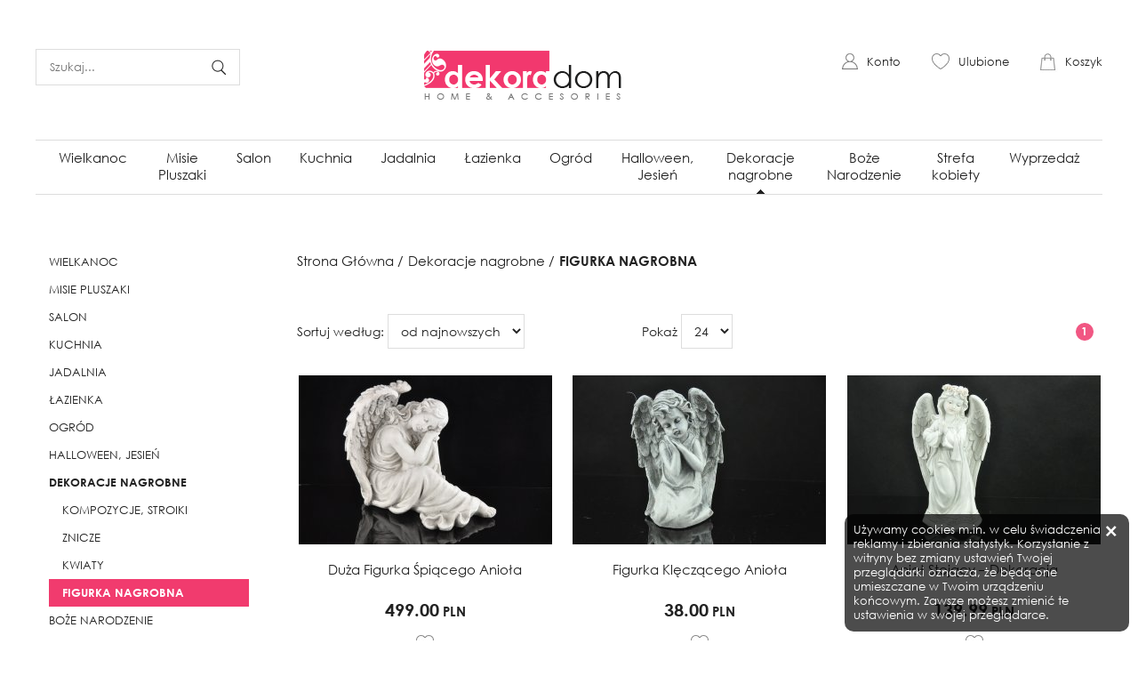

--- FILE ---
content_type: text/html
request_url: https://dekoradom.pl/products/figurka-nagrobna/page-1?
body_size: 22014
content:
<!DOCTYPE html>
<html lang="pl">
<head>
	<meta charset="utf-8" />
	<meta http-equiv="X-UA-Compatible" content="IE=edge">	
    <meta name="viewport" content="width=device-width, initial-scale=1.0">	
	
	<link rel="shortcut icon" href="https://dekoradom.pl/favicon.ico"/>
	<title>Dekoracje nagrobne / FIGURKA NAGROBNA - DekoraDom – Stroiki, dekoracje do domu i kompozycje kwiatowe</title>
 	<meta name="description" content="Sklep internetowy z dekoracjami. Sprzedaż artykułów wyposażenia wnętrz (kwiaty, figurki, osłonki, świeczki, stroiki i kompozycje na groby, wazony, koszyki, świece, zające) Wyrób kompozycji kwiatowych i stroików. Wadowice" />
 	<meta name="keywords" content="jak zrobić stroik, kwiaty do stroików, jak zrobić kompozycję wazon, kwiaty, koszyk, modne dekoracje, osłonka, ramka, kompozycje na groby, stroiki na cmentarz, kieliszki, świeczki, świecznik, latarnia, koc, narzuta, wadowice dekoracyjny dekoracje ozdoby kwiaty, okolice wadowic " />	
	
	<meta property="og:locale" content="pl_PL" />
	<meta property="og:type" content="website" />
	<meta property="og:title" content="Dekoracje nagrobne / FIGURKA NAGROBNA - DekoraDom – Stroiki, dekoracje do domu i kompozycje kwiatowe" />
	<meta property="og:description" content="Sklep internetowy z dekoracjami. Sprzedaż artykułów wyposażenia wnętrz (kwiaty, figurki, osłonki, świeczki, stroiki i kompozycje na groby, wazony, koszyki, świece, zające) Wyrób kompozycji kwiatowych i stroików. Wadowice" />
	<meta property="og:url" content="https://dekoradom.pl/products/figurka-nagrobna/page-1" />
	<meta property="og:image" content="https://dekoradom.pl/views/images/logo.png" />
		<meta property="og:image:width" content="249" />
	<meta property="og:image:height" content="62" />
		

	<link rel="stylesheet" href="https://dekoradom.pl/views/css/load-css.php?path=https://dekoradom.pl/views" type="text/css" media="screen" />
	
	<meta name="robots" content="index, follow, noodp">		
	<script id="jquery" defer src="https://dekoradom.pl/views/js/load-js.php"></script>
	
				<script type="text/javascript">
			
			  (function(i,s,o,g,r,a,m){i['GoogleAnalyticsObject']=r;i[r]=i[r]||function(){
			  (i[r].q=i[r].q||[]).push(arguments)},i[r].l=1*new Date();a=s.createElement(o),
			  m=s.getElementsByTagName(o)[0];a.async=1;a.src=g;m.parentNode.insertBefore(a,m)
			  })(window,document,'script','//www.google-analytics.com/analytics.js','ga');

			  ga('create', 'UA-85798039-12', 'auto');
			  ga('send', 'pageview');
			
			</script>
		<!-- Facebook Pixel Code -->
<script>
!function(f,b,e,v,n,t,s)
{if(f.fbq)return;n=f.fbq=function(){n.callMethod?
n.callMethod.apply(n,arguments):n.queue.push(arguments)};
if(!f._fbq)f._fbq=n;n.push=n;n.loaded=!0;n.version='2.0';
n.queue=[];t=b.createElement(e);t.async=!0;
t.src=v;s=b.getElementsByTagName(e)[0];
s.parentNode.insertBefore(t,s)}(window, document,'script',
'https://connect.facebook.net/en_US/fbevents.js');
fbq('init', '1115944088853874');
fbq('track', 'PageView');
</script>
<noscript><img height="1" width="1" style="display:none"
src="https://www.facebook.com/tr?id=1115944088853874&ev=PageView&noscript=1"
/></noscript>
<!-- End Facebook Pixel Code -->
</head>
<body>
	<script> var path = 'https://dekoradom.pl/'; </script>


	<div id="wrapper">

	<header >
		<div id="header-in" >
			<div class="row" >
				
				
				<div class="hidden-xs hidden-sm col-md-4" id="search">
					<form action="https://dekoradom.pl/products/search" method="get">
						<input id="keyword" class="inv" type="text" name="keyword" value="" placeholder="Szukaj..."/>
						<input type="image" name="send" src="https://dekoradom.pl/views/images/go.png" style="position: relative; top: 5px; left: -35px;"/>
					</form>
				</div>
				
				<div class="col-xs-9 col-md-4 " id="logo" >
					<a href="https://dekoradom.pl/"><img src="https://dekoradom.pl/views/images/logo.png" alt="" /></a>
				</div>
				<div class="col-xs-3 hidden-md hidden-lg tr">
					<a id="hamburger" class="hamburger">
						<div></div><div></div><div></div>
					</a>
				</div>
				<div class="hidden-xs hidden-sm col-md-4 tc-rwd" id="panel" >
					<div id="basket">
					<a id="show_basket"  >Koszyk</a>					</div>
					
					<div id="storage">
						<a id="show_storage"  >Ulubione</a>
						<div class="count" style="display: none;">0</div>
					</div>
					
					<div id="user">
						<a href="https://dekoradom.pl/user/login"  >Konto</a>					</div>		
				</div>
				
				<nav class="col-xs-12">
				<div class="tr"><a id="close-menu" class="hidden-md hidden-lg" >&times;</a></div>
		        <div id="search-form-mobile" class="hidden-md hidden-lg">				
					<form action="https://dekoradom.pl/products/search" method="get">
						<input id="keyword" class="inv" type="text" name="keyword" value="" placeholder="ZNAJDŹ PRODUKT..."/>
						<input type="hidden" name="clear" value="true" />
						<input id="lupkago" class="search" type="image" name="send" style="position: relative; top: 5px; left: -35px;"src="https://dekoradom.pl/views/images/lupa.png"  />
					</form>
				</div>
			  <ul>
				<li  class="menulevel1 ">
									<a class="" href="https://dekoradom.pl/products/wielkanoc">Wielkanoc</a>
								</li><li  class="menulevel1 ">
									<a class="" href="https://dekoradom.pl/products/misie-pluszaki">Misie Pluszaki</a>
								</li><li  class="menulevel1 ">
									<a class="" href="https://dekoradom.pl/products/salon">Salon</a>
								</li><li  class="menulevel1 ">
									<a class="" href="https://dekoradom.pl/products/kuchnia">Kuchnia</a>
								</li><li  class="menulevel1 ">
									<a class="" href="https://dekoradom.pl/products/jadalnia">Jadalnia</a>
								</li><li  class="menulevel1 ">
									<a class="" href="https://dekoradom.pl/products/lazienka">Łazienka</a>
								</li><li  class="menulevel1 ">
									<a class="" href="https://dekoradom.pl/products/ogrod">Ogród</a>
								</li><li  class="menulevel1 ">
									<a class="" href="https://dekoradom.pl/products/halloween-jesien">Halloween, Jesień</a>
								</li><li  class="menulevel1 active">
									<a class="" href="https://dekoradom.pl/products/dekoracje-nagrobne">Dekoracje nagrobne</a>
								</li><li  class="menulevel1 ">
									<a class="" href="https://dekoradom.pl/products/boze-narodzenie">Boże Narodzenie</a>
								</li><li  class="menulevel1 ">
									<a class="" href="https://dekoradom.pl/products/strefa-kobiety">Strefa kobiety</a>
								</li><li class="menulevel1  ">
									<a class="" href="https://dekoradom.pl/products/promotions">Wyprzedaż</a>
								</li><li class="hidden-md hidden-lg "><a href="https://dekoradom.pl/user/login"  >MOJE KONTO</a></li>
						<li class="hidden-md hidden-lg "><a href="https://dekoradom.pl/orders/storage"  >MOJE ULUBIONE</a></li>
						<li class="hidden-md hidden-lg "><a href="https://dekoradom.pl/orders/basket"  >MÓJ KOSZYK</a></li>				  </ul>		  

				</nav>	
			</div>
		</div>
	</header>
	  
	
		<div id="basket_min" class="header-modal"> 	
 			<h4>MÓJ KOSZYK <a class="close"><img src="https://dekoradom.pl/views/images/close.png" alt="" /></a></h4>		
 			<form action="https://dekoradom.pl/orders/basket" method="post" class=" form-horizontal">
			<div class="scroll">
		 	<table class="basket_min"><tr><td style="padding: 0;">KOSZYK JEST PUSTY</td></tr>
			</table>
			</div>
		    </form>
		</div>		
<div id="storage_min" class="header-modal">
	<h4>MOJE ULUBIONE <a class="close"><img src="https://dekoradom.pl/views/images/close.png" alt="" /></a></h4>
	<div class="scroll">
	<table class="basket_min">
<tr><td style="padding: 0;">PRZECHOWALNIA JEST PUSTA</td></tr>		
	</table>
	</div>
</div>
		  
		
	<div id="container" >
	<div id="left-column">
<div class="hidden-lg hidden-md hidden-sm"><a id="hamburger-left">kategorie</a></div>

		<nav id="menu-left">
		<ul class="lmenu menulevel1"><li data-rel="77" class=" ">
						<a  href="https://dekoradom.pl/products/wielkanoc">Wielkanoc</a></li><li data-rel="125" class=" ">
						<a  href="https://dekoradom.pl/products/misie-pluszaki">Misie Pluszaki</a></li><li data-rel="3" class=" ">
						<a  href="https://dekoradom.pl/products/salon">Salon</a></li><li data-rel="4" class=" ">
						<a  href="https://dekoradom.pl/products/kuchnia">Kuchnia</a></li><li data-rel="5" class=" ">
						<a  href="https://dekoradom.pl/products/jadalnia">Jadalnia</a></li><li data-rel="7" class=" ">
						<a  href="https://dekoradom.pl/products/lazienka">Łazienka</a></li><li data-rel="9" class=" ">
						<a  href="https://dekoradom.pl/products/ogrod">Ogród</a></li><li data-rel="109" class=" ">
						<a  href="https://dekoradom.pl/products/halloween-jesien">Halloween, Jesień</a></li><li data-rel="64" class=" active">
						<a  href="https://dekoradom.pl/products/dekoracje-nagrobne">Dekoracje nagrobne</a><ul class="menulevel2" data-rel="64" ><li data-rel="65" class=" ">
									<a href="https://dekoradom.pl/products/kompozycje-stroiki">KOMPOZYCJE, STROIKI</a></li><li data-rel="66" class=" ">
									<a href="https://dekoradom.pl/products/znicze">ZNICZE</a></li><li data-rel="67" class=" ">
									<a href="https://dekoradom.pl/products/kwiaty">KWIATY</a></li><li data-rel="99" class=" active">
									<a href="https://dekoradom.pl/products/figurka-nagrobna">FIGURKA NAGROBNA</a></li></ul></li><li data-rel="68" class=" ">
						<a  href="https://dekoradom.pl/products/boze-narodzenie">Boże Narodzenie</a></li><li data-rel="116" class=" ">
						<a  href="https://dekoradom.pl/products/strefa-kobiety">Strefa kobiety</a></li></ul>
			</nav>				

</div>
<div id="center-column"  class="prod">
<ol class="breadcrumbs" itemscope itemtype="http://schema.org/BreadcrumbList">	
<li itemprop="itemListElement" itemscope itemtype="http://schema.org/ListItem">
				<a itemprop="item" href="https://dekoradom.pl/">
					<span itemprop="name">Strona Główna</span>
				</a> / 
				<meta itemprop="position" content="1" />
		</li><li itemprop="itemListElement" itemscope itemtype="http://schema.org/ListItem">
					<a itemprop="item" href="https://dekoradom.pl/products/dekoracje-nagrobne">
						<span itemprop="name">Dekoracje nagrobne</span>
					</a> /  
					<meta itemprop="position" content="1" />
			</li><li itemprop="itemListElement" itemscope itemtype="http://schema.org/ListItem">
					<a itemprop="item" href="https://dekoradom.pl/products/figurka-nagrobna">
						<span itemprop="name">FIGURKA NAGROBNA</span>
					</a> 
					<meta itemprop="position" content="2" />
			</li></ol><script>
var tstart = 0;
var tend = 0;

document.getElementById('jquery').addEventListener('load', function () {

	$('.touchwrap').on("touchstart", function(e) {
		//console.log(e);
		tend = 0;
		tstart = e.originalEvent.targetTouches[0].pageX;
		//console.log('touchstart',tstart);
	});

	$('.touchwrap').on("touchmove", function(e) {
		tend = e.originalEvent.targetTouches[0].pageX;
		//console.log('touchmove',tend);
	});

	$('.touchwrap').on("touchend", function(e) {

		if (tstart > tend && ((tstart - tend) > 100)) {
			//console.log('w lewo',tstart - tend,'start',tstart,'end',tend);
			top.location.href = $('.pager .next').attr('href');
		}
		if (tstart < tend && ((tend - tstart) > 100)) {
			top.location.href = $('.pager .prev').attr('href');
			//console.log('w prawo',tend - tstart,'start',tstart,'end',tend);
		}
	});
        
});
</script><div class="pager row">
		<div class="col-xs-12 col-sm-6 col-md-5 tl paddl0">     
			<form action="https://dekoradom.pl/products/figurka-nagrobna/page-1?" method="get" id="sortuj">
				Sortuj według: 
				<select  name="sort" onchange="this.form.submit()">                   
					<option value="position" >domyślnie</option>
					<option value="price_asc" >cena rosnąco</option>
					<option value="price_desc" >cena malejąco</option>
					<option value="date_asc" >od najstarszych</option>
					<option value="date_desc" selected>od najnowszych</option>
				</select>
			</form>
		</div>
        <div class="col-xs-12 col-sm-6 col-md-3 tl">        	
        	<form action="https://dekoradom.pl/products/figurka-nagrobna/page-1?" method="get">
        		Pokaż
        		<select name="perPage" onchange="this.form.submit()">
        			<option value="24" >24</option>
        			<option value="48" >48</option>
        			<option value="96" >96</option>
        		</select>
        	</form>
        </div>
        <div class="col-xs-12 col-md-4 tr">&nbsp;<a class="page active" href="https://dekoradom.pl/products/figurka-nagrobna/page-1?">1</a></div>
         
     </div><section>
					<div class="row touchwrap"><div class="col-md-4 col-sm-6 col-xs-6" ><div class="ramka nowosc " ><div class="tc"><a href="https://dekoradom.pl/products/figurka-nagrobna/duza-figurka-spiacego-aniola"><img src="https://dekoradom.pl/!uploads/products/s_dsc_5594.jpg" /></a></div><h6>Duża Figurka Śpiącego Anioła</h6><div class="desc"><p><span class="cena">499.00</span> PLN</p>
				<a data-id="10433" class="storage not-active" data-toggle="tooltip" data-placement="bottom" title="Dodaj do ulubionych" >				
					<div class="not-active"><img src="https://dekoradom.pl/views/images/icon-ulubione.jpg" /></div>
					<div class="active"><img src="https://dekoradom.pl/views/images/heart-prod-on.png" /></div>
				</a></div>
		</div>
	</div><div class="col-md-4 col-sm-6 col-xs-6" ><div class="ramka nowosc " ><div class="tc"><a href="https://dekoradom.pl/products/figurka-nagrobna/figurka-kleczacego-aniola"><img src="https://dekoradom.pl/!uploads/products/s_dsc_7636.jpg" /></a></div><h6>Figurka Klęczącego Anioła</h6><div class="desc"><p><span class="cena">38.00</span> PLN</p>
				<a data-id="9742" class="storage not-active" data-toggle="tooltip" data-placement="bottom" title="Dodaj do ulubionych" >				
					<div class="not-active"><img src="https://dekoradom.pl/views/images/icon-ulubione.jpg" /></div>
					<div class="active"><img src="https://dekoradom.pl/views/images/heart-prod-on.png" /></div>
				</a></div>
		</div>
	</div><div class="col-md-4 col-sm-6 col-xs-6" ><div class="ramka nowosc " ><div class="tc"><a href="https://dekoradom.pl/products/figurka-nagrobna/aniol-stojacy--dekoracja"><img src="https://dekoradom.pl/!uploads/products/s_150337_04062024_dsc_6838.jpg" /></a></div><h6>Anioł Stojący – Dekoracja</h6><div class="desc"><p><span class="cena">139.99</span> PLN</p>
				<a data-id="9680" class="storage not-active" data-toggle="tooltip" data-placement="bottom" title="Dodaj do ulubionych" >				
					<div class="not-active"><img src="https://dekoradom.pl/views/images/icon-ulubione.jpg" /></div>
					<div class="active"><img src="https://dekoradom.pl/views/images/heart-prod-on.png" /></div>
				</a></div>
		</div>
	</div><div class="col-md-4 col-sm-6 col-xs-6" ><div class="ramka  " ><div class="tc"><a href="https://dekoradom.pl/products/figurka-nagrobna/aniolek-dekoracyjny-z-tworzywa-sztucznego"><img src="https://dekoradom.pl/!uploads/products/s_144023_04062024_dsc_6831.jpg" /></a></div><h6>Aniołek Dekoracyjny z Tworzywa Sztucznego</h6><div class="desc"><p><span class="cena">69.99</span> PLN</p>
				<a data-id="9679" class="storage not-active" data-toggle="tooltip" data-placement="bottom" title="Dodaj do ulubionych" >				
					<div class="not-active"><img src="https://dekoradom.pl/views/images/icon-ulubione.jpg" /></div>
					<div class="active"><img src="https://dekoradom.pl/views/images/heart-prod-on.png" /></div>
				</a></div>
		</div>
	</div><div class="col-md-4 col-sm-6 col-xs-6" ><div class="ramka nowosc " ><div class="tc"><a href="https://dekoradom.pl/products/figurka-nagrobna/aniolek-dekoracyjny--klasyczna-figurka"><img src="https://dekoradom.pl/!uploads/products/s_dsc_6827.jpg" /></a></div><h6>Aniołek Dekoracyjny – Klasyczna Figurka</h6><div class="desc"><p><span class="cena">79.99</span> PLN</p>
				<a data-id="9678" class="storage not-active" data-toggle="tooltip" data-placement="bottom" title="Dodaj do ulubionych" >				
					<div class="not-active"><img src="https://dekoradom.pl/views/images/icon-ulubione.jpg" /></div>
					<div class="active"><img src="https://dekoradom.pl/views/images/heart-prod-on.png" /></div>
				</a></div>
		</div>
	</div><div class="col-md-4 col-sm-6 col-xs-6" ><div class="ramka nowosc " ><div class="tc"><a href="https://dekoradom.pl/products/figurka-nagrobna/figurka-aniolka-z-podstawka"><img src="https://dekoradom.pl/!uploads/products/s_dsc_6775.jpg" /></a></div><h6>Figurka Aniołka z Podstawką</h6><div class="desc"><p><span class="cena">165.00</span> PLN</p>
				<a data-id="9670" class="storage not-active" data-toggle="tooltip" data-placement="bottom" title="Dodaj do ulubionych" >				
					<div class="not-active"><img src="https://dekoradom.pl/views/images/icon-ulubione.jpg" /></div>
					<div class="active"><img src="https://dekoradom.pl/views/images/heart-prod-on.png" /></div>
				</a></div>
		</div>
	</div><div class="col-md-4 col-sm-6 col-xs-6" ><div class="ramka  " ><div class="tc"><a href="https://dekoradom.pl/products/figurka-nagrobna/aniol-gipsowy"><img src="https://dekoradom.pl/!uploads/products/s_dsc_5750.jpg" /></a></div><h6>Anioł Gipsowy</h6><div class="desc"><p><span class="cena">49.99</span> PLN</p>
				<a data-id="8625" class="storage not-active" data-toggle="tooltip" data-placement="bottom" title="Dodaj do ulubionych" >				
					<div class="not-active"><img src="https://dekoradom.pl/views/images/icon-ulubione.jpg" /></div>
					<div class="active"><img src="https://dekoradom.pl/views/images/heart-prod-on.png" /></div>
				</a></div>
		</div>
	</div></div>
			</section><br clear="all" /><div class="pager row">
		<div class="col-xs-12 col-sm-6 col-md-5 tl paddl0">     
			<form action="https://dekoradom.pl/products/figurka-nagrobna/page-1?" method="get" id="sortuj">
				Sortuj według: 
				<select  name="sort" onchange="this.form.submit()">                   
					<option value="position" >domyślnie</option>
					<option value="price_asc" >cena rosnąco</option>
					<option value="price_desc" >cena malejąco</option>
					<option value="date_asc" >od najstarszych</option>
					<option value="date_desc" selected>od najnowszych</option>
				</select>
			</form>
		</div>
        <div class="col-xs-12 col-sm-6 col-md-3 tl">        	
        	<form action="https://dekoradom.pl/products/figurka-nagrobna/page-1?" method="get">
        		Pokaż
        		<select name="perPage" onchange="this.form.submit()">
        			<option value="24" >24</option>
        			<option value="48" >48</option>
        			<option value="96" >96</option>
        		</select>
        	</form>
        </div>
        <div class="col-xs-12 col-md-4 tr">&nbsp;<a class="page active" href="https://dekoradom.pl/products/figurka-nagrobna/page-1?">1</a></div>
         
     </div>
</div>
<br clear="all" >
		<div id="newsletter" >		
			<form method="post" action="newsletter/save" class="validate2" id="newslform">            
				<div class="row">					
					<div class="col-xs-12 col-sm-6 col-lg-7 padd-top">
						Zapisz się do newslettera i <b>odbierz 10%</b> na pierwsze zakupy
					</div>
					<div class="col-xs-12 col-sm-6 col-lg-5 tr">
						<input class="reg required" type="email" name="email" title="Podaj prawidłowy email"/>
						<a id="btn_zapisz" class="btn btn-primary save">Zapisz</a>
						<input type="hidden" name="newsletter" value="ZAPISZ" />	
					</div>
				</div>
			</form>		
		</div>

		</div><!-- container -->
		
		<div id="modal-bg"></div>
		
		<footer>
			<div id="footer-in">
				<div class="row">
					<div class="col-xs-12 col-sm-6 col-md-4 border"  >
					<a class="menu-foot "  href="https://dekoradom.pl/o-nas">O nas</a><a class="menu-foot "  href="https://dekoradom.pl/regulamin">Regulamin</a><a class="menu-foot "  href="https://dekoradom.pl/dostawa-i-platnosc">Dostawa i Płatność</a><a class="menu-foot "  href="https://dekoradom.pl/reklamacje-i-zwroty">Reklamacje i Zwroty</a><a class="menu-foot "  href="https://dekoradom.pl/kontakt">Kontakt</a>					</div>
					
					<div class="col-xs-12 col-sm-6 col-md-4 tc border" >
						<p><span style="font-size: 36px; font-family: arial,helvetica,sans-serif; color: #f73177;"><strong>+48&nbsp; 606 854 360</strong></span></p>
<p><span style="font-size: 16px;">infolinia czynna codziennie od 9.00 do 20.00</span></p>
<p><span style="font-size: 18px;"><a class="mail" href="mailto:sklep@dekoradom.pl">sklep@dekoradom.pl</a></span></p>					</div>
			
					<div class="col-xs-12 col-md-4 tc" >
						<a target="_blank" href="https://www.facebook.com/%C5%9Awiat-Dekoracji-Dekora-Dom-348849465308744"><img src="https://dekoradom.pl/views/images/fb1.png" alt="" /></a>
					</div>
					
				
					<div class="col-xs-12 border-top" >
						Copyright &copy; 2017 by DekoraDom. All rights reserved.
					</div>
					
					
				</div>
			</div>
		</footer>
		
	</div><!-- wrapper -->
	
	<script type="application/ld+json">
/*	{
	  "@context": "http://schema.org",
	  "@type": "organization",
	  "image": "http://lovelybabybox.pl/views/images/logo.png",
	  "name": "LOVELY BABY BOX",
	  "address": {
		"@type": "PostalAddress",
		"streetAddress": "ul. Pogodna 17",
		"addressLocality": "Wieprz",
		"postalCode": "34-122",
		"addressCountry": "PL"
	  },
	  "url": "lovelybabybox.pl",
	  "telephone": "508 588 577",
	  "email" : "kontakt@lovelybabybox.pl"
	}*/
	</script>

	
	<script type="text/javascript">
	document.getElementById('jquery').addEventListener('load', function () {
		
		$('a#cookie_close').click(function(){
			setCookie('cookie_info','true', 60);
			$('#cookie_info').fadeOut();			
		});
		
	});
	</script>
	<div id="cookie_info" >	
		Używamy cookies m.in. w celu świadczenia reklamy i zbierania statystyk. Korzystanie z witryny bez zmiany ustawień Twojej przeglądarki oznacza, że będą one umieszczane w Twoim urządzeniu końcowym. Zawsze możesz zmienić te ustawienia w swojej przeglądarce. 
		<a id="cookie_close" >&times;</a>
	</div>

</body>
</html>

--- FILE ---
content_type: text/plain
request_url: https://www.google-analytics.com/j/collect?v=1&_v=j102&a=339283822&t=pageview&_s=1&dl=https%3A%2F%2Fdekoradom.pl%2Fproducts%2Ffigurka-nagrobna%2Fpage-1&ul=en-us%40posix&dt=Dekoracje%20nagrobne%20%2F%20FIGURKA%20NAGROBNA%20-%20DekoraDom%20%E2%80%93%20Stroiki%2C%20dekoracje%20do%20domu%20i%20kompozycje%20kwiatowe&sr=1280x720&vp=1280x720&_u=IEBAAEABAAAAACAAI~&jid=1200075407&gjid=1913747778&cid=841648878.1769909652&tid=UA-85798039-12&_gid=282016080.1769909652&_r=1&_slc=1&z=471789125
body_size: -449
content:
2,cG-M08VVRXMKF